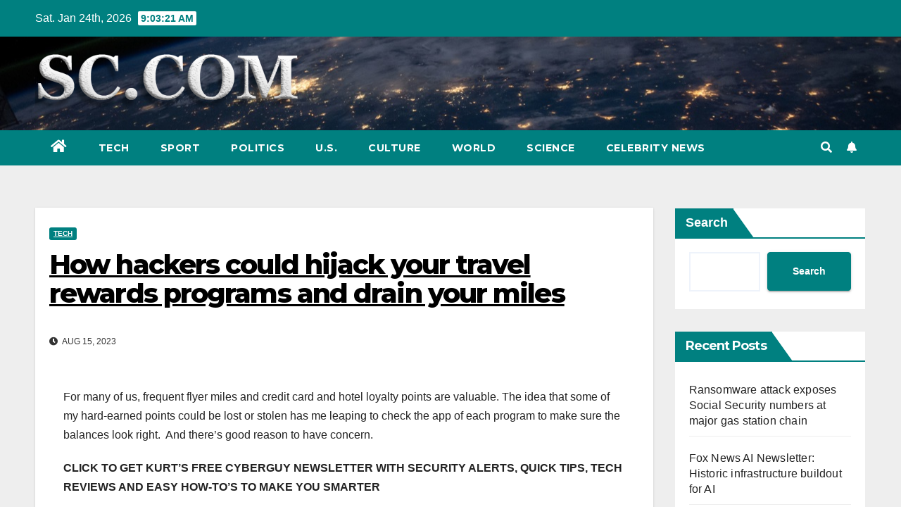

--- FILE ---
content_type: text/html; charset=UTF-8
request_url: https://www.samfordcrimson.com/how-hackers-could-hijack-your-travel-rewards-programs-and-drain-your-miles-2023-08-15.html
body_size: 16304
content:
<!DOCTYPE html>
<html lang="en-US">
<head>
<meta charset="UTF-8">
<meta name="viewport" content="width=device-width, initial-scale=1">
<link rel="profile" href="https://gmpg.org/xfn/11">
<meta name='robots' content='index, follow, max-image-preview:large, max-snippet:-1, max-video-preview:-1' />

	<!-- This site is optimized with the Yoast SEO plugin v23.1 - https://yoast.com/wordpress/plugins/seo/ -->
	<title>How hackers could hijack your travel rewards programs and drain your miles -</title>
	<link rel="canonical" href="https://www.samfordcrimson.com/how-hackers-could-hijack-your-travel-rewards-programs-and-drain-your-miles-2023-08-15.html" />
	<meta property="og:locale" content="en_US" />
	<meta property="og:type" content="article" />
	<meta property="og:title" content="How hackers could hijack your travel rewards programs and drain your miles -" />
	<meta property="og:description" content="For many of us, frequent flyer miles and credit card and hotel loyalty points are valuable. The idea that some of my hard-earned points could be lost or stolen has me leaping to check the app of each program to make sure the balances look right.&nbsp; And there&#8217;s good reason to have concern.&nbsp; CLICK TO [&hellip;]" />
	<meta property="og:url" content="https://www.samfordcrimson.com/how-hackers-could-hijack-your-travel-rewards-programs-and-drain-your-miles-2023-08-15.html" />
	<meta property="article:published_time" content="2023-08-15T14:35:04+00:00" />
	<meta name="author" content="redactor" />
	<meta name="twitter:card" content="summary_large_image" />
	<meta name="twitter:label1" content="Written by" />
	<meta name="twitter:data1" content="redactor" />
	<meta name="twitter:label2" content="Est. reading time" />
	<meta name="twitter:data2" content="6 minutes" />
	<script type="application/ld+json" class="yoast-schema-graph">{"@context":"https://schema.org","@graph":[{"@type":"WebPage","@id":"https://www.samfordcrimson.com/how-hackers-could-hijack-your-travel-rewards-programs-and-drain-your-miles-2023-08-15.html","url":"https://www.samfordcrimson.com/how-hackers-could-hijack-your-travel-rewards-programs-and-drain-your-miles-2023-08-15.html","name":"How hackers could hijack your travel rewards programs and drain your miles -","isPartOf":{"@id":"https://www.samfordcrimson.com/#website"},"primaryImageOfPage":{"@id":"https://www.samfordcrimson.com/how-hackers-could-hijack-your-travel-rewards-programs-and-drain-your-miles-2023-08-15.html#primaryimage"},"image":{"@id":"https://www.samfordcrimson.com/how-hackers-could-hijack-your-travel-rewards-programs-and-drain-your-miles-2023-08-15.html#primaryimage"},"thumbnailUrl":"https://www.samfordcrimson.com/wp-content/uploads/2023/08/how-hackers-could-hijack-your-travel-rewards-programs-and-drain-your-miles-ec313ec.jpg","datePublished":"2023-08-15T14:35:04+00:00","dateModified":"2023-08-15T14:35:04+00:00","author":{"@id":"https://www.samfordcrimson.com/#/schema/person/487f3ba0ed8bce23706cf2afb9e10994"},"breadcrumb":{"@id":"https://www.samfordcrimson.com/how-hackers-could-hijack-your-travel-rewards-programs-and-drain-your-miles-2023-08-15.html#breadcrumb"},"inLanguage":"en-US","potentialAction":[{"@type":"ReadAction","target":["https://www.samfordcrimson.com/how-hackers-could-hijack-your-travel-rewards-programs-and-drain-your-miles-2023-08-15.html"]}]},{"@type":"ImageObject","inLanguage":"en-US","@id":"https://www.samfordcrimson.com/how-hackers-could-hijack-your-travel-rewards-programs-and-drain-your-miles-2023-08-15.html#primaryimage","url":"https://www.samfordcrimson.com/wp-content/uploads/2023/08/how-hackers-could-hijack-your-travel-rewards-programs-and-drain-your-miles-ec313ec.jpg","contentUrl":"https://www.samfordcrimson.com/wp-content/uploads/2023/08/how-hackers-could-hijack-your-travel-rewards-programs-and-drain-your-miles-ec313ec.jpg","width":640,"height":320},{"@type":"BreadcrumbList","@id":"https://www.samfordcrimson.com/how-hackers-could-hijack-your-travel-rewards-programs-and-drain-your-miles-2023-08-15.html#breadcrumb","itemListElement":[{"@type":"ListItem","position":1,"name":"Home","item":"https://www.samfordcrimson.com/"},{"@type":"ListItem","position":2,"name":"How hackers could hijack your travel rewards programs and drain your miles"}]},{"@type":"WebSite","@id":"https://www.samfordcrimson.com/#website","url":"https://www.samfordcrimson.com/","name":"","description":"","potentialAction":[{"@type":"SearchAction","target":{"@type":"EntryPoint","urlTemplate":"https://www.samfordcrimson.com/?s={search_term_string}"},"query-input":"required name=search_term_string"}],"inLanguage":"en-US"},{"@type":"Person","@id":"https://www.samfordcrimson.com/#/schema/person/487f3ba0ed8bce23706cf2afb9e10994","name":"redactor","image":{"@type":"ImageObject","inLanguage":"en-US","@id":"https://www.samfordcrimson.com/#/schema/person/image/","url":"https://secure.gravatar.com/avatar/13821c51c659a83be7d7572e2ba46b40e3b8d4e8cfac0b8701a42d954018d731?s=96&d=mm&r=g","contentUrl":"https://secure.gravatar.com/avatar/13821c51c659a83be7d7572e2ba46b40e3b8d4e8cfac0b8701a42d954018d731?s=96&d=mm&r=g","caption":"redactor"}}]}</script>
	<!-- / Yoast SEO plugin. -->


<link rel="amphtml" href="https://www.samfordcrimson.com/how-hackers-could-hijack-your-travel-rewards-programs-and-drain-your-miles-2023-08-15.html/amp" /><meta name="generator" content="AMP for WP 1.0.97"/><link rel='dns-prefetch' href='//www.googletagmanager.com' />
<link rel='dns-prefetch' href='//fonts.googleapis.com' />
<style id='wp-img-auto-sizes-contain-inline-css'>
img:is([sizes=auto i],[sizes^="auto," i]){contain-intrinsic-size:3000px 1500px}
/*# sourceURL=wp-img-auto-sizes-contain-inline-css */
</style>
<style id='wp-block-library-inline-css'>
:root{--wp-block-synced-color:#7a00df;--wp-block-synced-color--rgb:122,0,223;--wp-bound-block-color:var(--wp-block-synced-color);--wp-editor-canvas-background:#ddd;--wp-admin-theme-color:#007cba;--wp-admin-theme-color--rgb:0,124,186;--wp-admin-theme-color-darker-10:#006ba1;--wp-admin-theme-color-darker-10--rgb:0,107,160.5;--wp-admin-theme-color-darker-20:#005a87;--wp-admin-theme-color-darker-20--rgb:0,90,135;--wp-admin-border-width-focus:2px}@media (min-resolution:192dpi){:root{--wp-admin-border-width-focus:1.5px}}.wp-element-button{cursor:pointer}:root .has-very-light-gray-background-color{background-color:#eee}:root .has-very-dark-gray-background-color{background-color:#313131}:root .has-very-light-gray-color{color:#eee}:root .has-very-dark-gray-color{color:#313131}:root .has-vivid-green-cyan-to-vivid-cyan-blue-gradient-background{background:linear-gradient(135deg,#00d084,#0693e3)}:root .has-purple-crush-gradient-background{background:linear-gradient(135deg,#34e2e4,#4721fb 50%,#ab1dfe)}:root .has-hazy-dawn-gradient-background{background:linear-gradient(135deg,#faaca8,#dad0ec)}:root .has-subdued-olive-gradient-background{background:linear-gradient(135deg,#fafae1,#67a671)}:root .has-atomic-cream-gradient-background{background:linear-gradient(135deg,#fdd79a,#004a59)}:root .has-nightshade-gradient-background{background:linear-gradient(135deg,#330968,#31cdcf)}:root .has-midnight-gradient-background{background:linear-gradient(135deg,#020381,#2874fc)}:root{--wp--preset--font-size--normal:16px;--wp--preset--font-size--huge:42px}.has-regular-font-size{font-size:1em}.has-larger-font-size{font-size:2.625em}.has-normal-font-size{font-size:var(--wp--preset--font-size--normal)}.has-huge-font-size{font-size:var(--wp--preset--font-size--huge)}.has-text-align-center{text-align:center}.has-text-align-left{text-align:left}.has-text-align-right{text-align:right}.has-fit-text{white-space:nowrap!important}#end-resizable-editor-section{display:none}.aligncenter{clear:both}.items-justified-left{justify-content:flex-start}.items-justified-center{justify-content:center}.items-justified-right{justify-content:flex-end}.items-justified-space-between{justify-content:space-between}.screen-reader-text{border:0;clip-path:inset(50%);height:1px;margin:-1px;overflow:hidden;padding:0;position:absolute;width:1px;word-wrap:normal!important}.screen-reader-text:focus{background-color:#ddd;clip-path:none;color:#444;display:block;font-size:1em;height:auto;left:5px;line-height:normal;padding:15px 23px 14px;text-decoration:none;top:5px;width:auto;z-index:100000}html :where(.has-border-color){border-style:solid}html :where([style*=border-top-color]){border-top-style:solid}html :where([style*=border-right-color]){border-right-style:solid}html :where([style*=border-bottom-color]){border-bottom-style:solid}html :where([style*=border-left-color]){border-left-style:solid}html :where([style*=border-width]){border-style:solid}html :where([style*=border-top-width]){border-top-style:solid}html :where([style*=border-right-width]){border-right-style:solid}html :where([style*=border-bottom-width]){border-bottom-style:solid}html :where([style*=border-left-width]){border-left-style:solid}html :where(img[class*=wp-image-]){height:auto;max-width:100%}:where(figure){margin:0 0 1em}html :where(.is-position-sticky){--wp-admin--admin-bar--position-offset:var(--wp-admin--admin-bar--height,0px)}@media screen and (max-width:600px){html :where(.is-position-sticky){--wp-admin--admin-bar--position-offset:0px}}

/*# sourceURL=wp-block-library-inline-css */
</style><style id='wp-block-heading-inline-css'>
h1:where(.wp-block-heading).has-background,h2:where(.wp-block-heading).has-background,h3:where(.wp-block-heading).has-background,h4:where(.wp-block-heading).has-background,h5:where(.wp-block-heading).has-background,h6:where(.wp-block-heading).has-background{padding:1.25em 2.375em}h1.has-text-align-left[style*=writing-mode]:where([style*=vertical-lr]),h1.has-text-align-right[style*=writing-mode]:where([style*=vertical-rl]),h2.has-text-align-left[style*=writing-mode]:where([style*=vertical-lr]),h2.has-text-align-right[style*=writing-mode]:where([style*=vertical-rl]),h3.has-text-align-left[style*=writing-mode]:where([style*=vertical-lr]),h3.has-text-align-right[style*=writing-mode]:where([style*=vertical-rl]),h4.has-text-align-left[style*=writing-mode]:where([style*=vertical-lr]),h4.has-text-align-right[style*=writing-mode]:where([style*=vertical-rl]),h5.has-text-align-left[style*=writing-mode]:where([style*=vertical-lr]),h5.has-text-align-right[style*=writing-mode]:where([style*=vertical-rl]),h6.has-text-align-left[style*=writing-mode]:where([style*=vertical-lr]),h6.has-text-align-right[style*=writing-mode]:where([style*=vertical-rl]){rotate:180deg}
/*# sourceURL=https://www.samfordcrimson.com/wp-includes/blocks/heading/style.min.css */
</style>
<style id='wp-block-latest-comments-inline-css'>
ol.wp-block-latest-comments{box-sizing:border-box;margin-left:0}:where(.wp-block-latest-comments:not([style*=line-height] .wp-block-latest-comments__comment)){line-height:1.1}:where(.wp-block-latest-comments:not([style*=line-height] .wp-block-latest-comments__comment-excerpt p)){line-height:1.8}.has-dates :where(.wp-block-latest-comments:not([style*=line-height])),.has-excerpts :where(.wp-block-latest-comments:not([style*=line-height])){line-height:1.5}.wp-block-latest-comments .wp-block-latest-comments{padding-left:0}.wp-block-latest-comments__comment{list-style:none;margin-bottom:1em}.has-avatars .wp-block-latest-comments__comment{list-style:none;min-height:2.25em}.has-avatars .wp-block-latest-comments__comment .wp-block-latest-comments__comment-excerpt,.has-avatars .wp-block-latest-comments__comment .wp-block-latest-comments__comment-meta{margin-left:3.25em}.wp-block-latest-comments__comment-excerpt p{font-size:.875em;margin:.36em 0 1.4em}.wp-block-latest-comments__comment-date{display:block;font-size:.75em}.wp-block-latest-comments .avatar,.wp-block-latest-comments__comment-avatar{border-radius:1.5em;display:block;float:left;height:2.5em;margin-right:.75em;width:2.5em}.wp-block-latest-comments[class*=-font-size] a,.wp-block-latest-comments[style*=font-size] a{font-size:inherit}
/*# sourceURL=https://www.samfordcrimson.com/wp-includes/blocks/latest-comments/style.min.css */
</style>
<style id='wp-block-latest-posts-inline-css'>
.wp-block-latest-posts{box-sizing:border-box}.wp-block-latest-posts.alignleft{margin-right:2em}.wp-block-latest-posts.alignright{margin-left:2em}.wp-block-latest-posts.wp-block-latest-posts__list{list-style:none}.wp-block-latest-posts.wp-block-latest-posts__list li{clear:both;overflow-wrap:break-word}.wp-block-latest-posts.is-grid{display:flex;flex-wrap:wrap}.wp-block-latest-posts.is-grid li{margin:0 1.25em 1.25em 0;width:100%}@media (min-width:600px){.wp-block-latest-posts.columns-2 li{width:calc(50% - .625em)}.wp-block-latest-posts.columns-2 li:nth-child(2n){margin-right:0}.wp-block-latest-posts.columns-3 li{width:calc(33.33333% - .83333em)}.wp-block-latest-posts.columns-3 li:nth-child(3n){margin-right:0}.wp-block-latest-posts.columns-4 li{width:calc(25% - .9375em)}.wp-block-latest-posts.columns-4 li:nth-child(4n){margin-right:0}.wp-block-latest-posts.columns-5 li{width:calc(20% - 1em)}.wp-block-latest-posts.columns-5 li:nth-child(5n){margin-right:0}.wp-block-latest-posts.columns-6 li{width:calc(16.66667% - 1.04167em)}.wp-block-latest-posts.columns-6 li:nth-child(6n){margin-right:0}}:root :where(.wp-block-latest-posts.is-grid){padding:0}:root :where(.wp-block-latest-posts.wp-block-latest-posts__list){padding-left:0}.wp-block-latest-posts__post-author,.wp-block-latest-posts__post-date{display:block;font-size:.8125em}.wp-block-latest-posts__post-excerpt,.wp-block-latest-posts__post-full-content{margin-bottom:1em;margin-top:.5em}.wp-block-latest-posts__featured-image a{display:inline-block}.wp-block-latest-posts__featured-image img{height:auto;max-width:100%;width:auto}.wp-block-latest-posts__featured-image.alignleft{float:left;margin-right:1em}.wp-block-latest-posts__featured-image.alignright{float:right;margin-left:1em}.wp-block-latest-posts__featured-image.aligncenter{margin-bottom:1em;text-align:center}
/*# sourceURL=https://www.samfordcrimson.com/wp-includes/blocks/latest-posts/style.min.css */
</style>
<style id='wp-block-search-inline-css'>
.wp-block-search__button{margin-left:10px;word-break:normal}.wp-block-search__button.has-icon{line-height:0}.wp-block-search__button svg{height:1.25em;min-height:24px;min-width:24px;width:1.25em;fill:currentColor;vertical-align:text-bottom}:where(.wp-block-search__button){border:1px solid #ccc;padding:6px 10px}.wp-block-search__inside-wrapper{display:flex;flex:auto;flex-wrap:nowrap;max-width:100%}.wp-block-search__label{width:100%}.wp-block-search.wp-block-search__button-only .wp-block-search__button{box-sizing:border-box;display:flex;flex-shrink:0;justify-content:center;margin-left:0;max-width:100%}.wp-block-search.wp-block-search__button-only .wp-block-search__inside-wrapper{min-width:0!important;transition-property:width}.wp-block-search.wp-block-search__button-only .wp-block-search__input{flex-basis:100%;transition-duration:.3s}.wp-block-search.wp-block-search__button-only.wp-block-search__searchfield-hidden,.wp-block-search.wp-block-search__button-only.wp-block-search__searchfield-hidden .wp-block-search__inside-wrapper{overflow:hidden}.wp-block-search.wp-block-search__button-only.wp-block-search__searchfield-hidden .wp-block-search__input{border-left-width:0!important;border-right-width:0!important;flex-basis:0;flex-grow:0;margin:0;min-width:0!important;padding-left:0!important;padding-right:0!important;width:0!important}:where(.wp-block-search__input){appearance:none;border:1px solid #949494;flex-grow:1;font-family:inherit;font-size:inherit;font-style:inherit;font-weight:inherit;letter-spacing:inherit;line-height:inherit;margin-left:0;margin-right:0;min-width:3rem;padding:8px;text-decoration:unset!important;text-transform:inherit}:where(.wp-block-search__button-inside .wp-block-search__inside-wrapper){background-color:#fff;border:1px solid #949494;box-sizing:border-box;padding:4px}:where(.wp-block-search__button-inside .wp-block-search__inside-wrapper) .wp-block-search__input{border:none;border-radius:0;padding:0 4px}:where(.wp-block-search__button-inside .wp-block-search__inside-wrapper) .wp-block-search__input:focus{outline:none}:where(.wp-block-search__button-inside .wp-block-search__inside-wrapper) :where(.wp-block-search__button){padding:4px 8px}.wp-block-search.aligncenter .wp-block-search__inside-wrapper{margin:auto}.wp-block[data-align=right] .wp-block-search.wp-block-search__button-only .wp-block-search__inside-wrapper{float:right}
/*# sourceURL=https://www.samfordcrimson.com/wp-includes/blocks/search/style.min.css */
</style>
<style id='wp-block-group-inline-css'>
.wp-block-group{box-sizing:border-box}:where(.wp-block-group.wp-block-group-is-layout-constrained){position:relative}
/*# sourceURL=https://www.samfordcrimson.com/wp-includes/blocks/group/style.min.css */
</style>
<style id='global-styles-inline-css'>
:root{--wp--preset--aspect-ratio--square: 1;--wp--preset--aspect-ratio--4-3: 4/3;--wp--preset--aspect-ratio--3-4: 3/4;--wp--preset--aspect-ratio--3-2: 3/2;--wp--preset--aspect-ratio--2-3: 2/3;--wp--preset--aspect-ratio--16-9: 16/9;--wp--preset--aspect-ratio--9-16: 9/16;--wp--preset--color--black: #000000;--wp--preset--color--cyan-bluish-gray: #abb8c3;--wp--preset--color--white: #ffffff;--wp--preset--color--pale-pink: #f78da7;--wp--preset--color--vivid-red: #cf2e2e;--wp--preset--color--luminous-vivid-orange: #ff6900;--wp--preset--color--luminous-vivid-amber: #fcb900;--wp--preset--color--light-green-cyan: #7bdcb5;--wp--preset--color--vivid-green-cyan: #00d084;--wp--preset--color--pale-cyan-blue: #8ed1fc;--wp--preset--color--vivid-cyan-blue: #0693e3;--wp--preset--color--vivid-purple: #9b51e0;--wp--preset--gradient--vivid-cyan-blue-to-vivid-purple: linear-gradient(135deg,rgb(6,147,227) 0%,rgb(155,81,224) 100%);--wp--preset--gradient--light-green-cyan-to-vivid-green-cyan: linear-gradient(135deg,rgb(122,220,180) 0%,rgb(0,208,130) 100%);--wp--preset--gradient--luminous-vivid-amber-to-luminous-vivid-orange: linear-gradient(135deg,rgb(252,185,0) 0%,rgb(255,105,0) 100%);--wp--preset--gradient--luminous-vivid-orange-to-vivid-red: linear-gradient(135deg,rgb(255,105,0) 0%,rgb(207,46,46) 100%);--wp--preset--gradient--very-light-gray-to-cyan-bluish-gray: linear-gradient(135deg,rgb(238,238,238) 0%,rgb(169,184,195) 100%);--wp--preset--gradient--cool-to-warm-spectrum: linear-gradient(135deg,rgb(74,234,220) 0%,rgb(151,120,209) 20%,rgb(207,42,186) 40%,rgb(238,44,130) 60%,rgb(251,105,98) 80%,rgb(254,248,76) 100%);--wp--preset--gradient--blush-light-purple: linear-gradient(135deg,rgb(255,206,236) 0%,rgb(152,150,240) 100%);--wp--preset--gradient--blush-bordeaux: linear-gradient(135deg,rgb(254,205,165) 0%,rgb(254,45,45) 50%,rgb(107,0,62) 100%);--wp--preset--gradient--luminous-dusk: linear-gradient(135deg,rgb(255,203,112) 0%,rgb(199,81,192) 50%,rgb(65,88,208) 100%);--wp--preset--gradient--pale-ocean: linear-gradient(135deg,rgb(255,245,203) 0%,rgb(182,227,212) 50%,rgb(51,167,181) 100%);--wp--preset--gradient--electric-grass: linear-gradient(135deg,rgb(202,248,128) 0%,rgb(113,206,126) 100%);--wp--preset--gradient--midnight: linear-gradient(135deg,rgb(2,3,129) 0%,rgb(40,116,252) 100%);--wp--preset--font-size--small: 13px;--wp--preset--font-size--medium: 20px;--wp--preset--font-size--large: 36px;--wp--preset--font-size--x-large: 42px;--wp--preset--spacing--20: 0.44rem;--wp--preset--spacing--30: 0.67rem;--wp--preset--spacing--40: 1rem;--wp--preset--spacing--50: 1.5rem;--wp--preset--spacing--60: 2.25rem;--wp--preset--spacing--70: 3.38rem;--wp--preset--spacing--80: 5.06rem;--wp--preset--shadow--natural: 6px 6px 9px rgba(0, 0, 0, 0.2);--wp--preset--shadow--deep: 12px 12px 50px rgba(0, 0, 0, 0.4);--wp--preset--shadow--sharp: 6px 6px 0px rgba(0, 0, 0, 0.2);--wp--preset--shadow--outlined: 6px 6px 0px -3px rgb(255, 255, 255), 6px 6px rgb(0, 0, 0);--wp--preset--shadow--crisp: 6px 6px 0px rgb(0, 0, 0);}:where(.is-layout-flex){gap: 0.5em;}:where(.is-layout-grid){gap: 0.5em;}body .is-layout-flex{display: flex;}.is-layout-flex{flex-wrap: wrap;align-items: center;}.is-layout-flex > :is(*, div){margin: 0;}body .is-layout-grid{display: grid;}.is-layout-grid > :is(*, div){margin: 0;}:where(.wp-block-columns.is-layout-flex){gap: 2em;}:where(.wp-block-columns.is-layout-grid){gap: 2em;}:where(.wp-block-post-template.is-layout-flex){gap: 1.25em;}:where(.wp-block-post-template.is-layout-grid){gap: 1.25em;}.has-black-color{color: var(--wp--preset--color--black) !important;}.has-cyan-bluish-gray-color{color: var(--wp--preset--color--cyan-bluish-gray) !important;}.has-white-color{color: var(--wp--preset--color--white) !important;}.has-pale-pink-color{color: var(--wp--preset--color--pale-pink) !important;}.has-vivid-red-color{color: var(--wp--preset--color--vivid-red) !important;}.has-luminous-vivid-orange-color{color: var(--wp--preset--color--luminous-vivid-orange) !important;}.has-luminous-vivid-amber-color{color: var(--wp--preset--color--luminous-vivid-amber) !important;}.has-light-green-cyan-color{color: var(--wp--preset--color--light-green-cyan) !important;}.has-vivid-green-cyan-color{color: var(--wp--preset--color--vivid-green-cyan) !important;}.has-pale-cyan-blue-color{color: var(--wp--preset--color--pale-cyan-blue) !important;}.has-vivid-cyan-blue-color{color: var(--wp--preset--color--vivid-cyan-blue) !important;}.has-vivid-purple-color{color: var(--wp--preset--color--vivid-purple) !important;}.has-black-background-color{background-color: var(--wp--preset--color--black) !important;}.has-cyan-bluish-gray-background-color{background-color: var(--wp--preset--color--cyan-bluish-gray) !important;}.has-white-background-color{background-color: var(--wp--preset--color--white) !important;}.has-pale-pink-background-color{background-color: var(--wp--preset--color--pale-pink) !important;}.has-vivid-red-background-color{background-color: var(--wp--preset--color--vivid-red) !important;}.has-luminous-vivid-orange-background-color{background-color: var(--wp--preset--color--luminous-vivid-orange) !important;}.has-luminous-vivid-amber-background-color{background-color: var(--wp--preset--color--luminous-vivid-amber) !important;}.has-light-green-cyan-background-color{background-color: var(--wp--preset--color--light-green-cyan) !important;}.has-vivid-green-cyan-background-color{background-color: var(--wp--preset--color--vivid-green-cyan) !important;}.has-pale-cyan-blue-background-color{background-color: var(--wp--preset--color--pale-cyan-blue) !important;}.has-vivid-cyan-blue-background-color{background-color: var(--wp--preset--color--vivid-cyan-blue) !important;}.has-vivid-purple-background-color{background-color: var(--wp--preset--color--vivid-purple) !important;}.has-black-border-color{border-color: var(--wp--preset--color--black) !important;}.has-cyan-bluish-gray-border-color{border-color: var(--wp--preset--color--cyan-bluish-gray) !important;}.has-white-border-color{border-color: var(--wp--preset--color--white) !important;}.has-pale-pink-border-color{border-color: var(--wp--preset--color--pale-pink) !important;}.has-vivid-red-border-color{border-color: var(--wp--preset--color--vivid-red) !important;}.has-luminous-vivid-orange-border-color{border-color: var(--wp--preset--color--luminous-vivid-orange) !important;}.has-luminous-vivid-amber-border-color{border-color: var(--wp--preset--color--luminous-vivid-amber) !important;}.has-light-green-cyan-border-color{border-color: var(--wp--preset--color--light-green-cyan) !important;}.has-vivid-green-cyan-border-color{border-color: var(--wp--preset--color--vivid-green-cyan) !important;}.has-pale-cyan-blue-border-color{border-color: var(--wp--preset--color--pale-cyan-blue) !important;}.has-vivid-cyan-blue-border-color{border-color: var(--wp--preset--color--vivid-cyan-blue) !important;}.has-vivid-purple-border-color{border-color: var(--wp--preset--color--vivid-purple) !important;}.has-vivid-cyan-blue-to-vivid-purple-gradient-background{background: var(--wp--preset--gradient--vivid-cyan-blue-to-vivid-purple) !important;}.has-light-green-cyan-to-vivid-green-cyan-gradient-background{background: var(--wp--preset--gradient--light-green-cyan-to-vivid-green-cyan) !important;}.has-luminous-vivid-amber-to-luminous-vivid-orange-gradient-background{background: var(--wp--preset--gradient--luminous-vivid-amber-to-luminous-vivid-orange) !important;}.has-luminous-vivid-orange-to-vivid-red-gradient-background{background: var(--wp--preset--gradient--luminous-vivid-orange-to-vivid-red) !important;}.has-very-light-gray-to-cyan-bluish-gray-gradient-background{background: var(--wp--preset--gradient--very-light-gray-to-cyan-bluish-gray) !important;}.has-cool-to-warm-spectrum-gradient-background{background: var(--wp--preset--gradient--cool-to-warm-spectrum) !important;}.has-blush-light-purple-gradient-background{background: var(--wp--preset--gradient--blush-light-purple) !important;}.has-blush-bordeaux-gradient-background{background: var(--wp--preset--gradient--blush-bordeaux) !important;}.has-luminous-dusk-gradient-background{background: var(--wp--preset--gradient--luminous-dusk) !important;}.has-pale-ocean-gradient-background{background: var(--wp--preset--gradient--pale-ocean) !important;}.has-electric-grass-gradient-background{background: var(--wp--preset--gradient--electric-grass) !important;}.has-midnight-gradient-background{background: var(--wp--preset--gradient--midnight) !important;}.has-small-font-size{font-size: var(--wp--preset--font-size--small) !important;}.has-medium-font-size{font-size: var(--wp--preset--font-size--medium) !important;}.has-large-font-size{font-size: var(--wp--preset--font-size--large) !important;}.has-x-large-font-size{font-size: var(--wp--preset--font-size--x-large) !important;}
/*# sourceURL=global-styles-inline-css */
</style>

<style id='classic-theme-styles-inline-css'>
/*! This file is auto-generated */
.wp-block-button__link{color:#fff;background-color:#32373c;border-radius:9999px;box-shadow:none;text-decoration:none;padding:calc(.667em + 2px) calc(1.333em + 2px);font-size:1.125em}.wp-block-file__button{background:#32373c;color:#fff;text-decoration:none}
/*# sourceURL=/wp-includes/css/classic-themes.min.css */
</style>
<link rel='stylesheet' id='newsup-fonts-css' href='//fonts.googleapis.com/css?family=Montserrat%3A400%2C500%2C700%2C800%7CWork%2BSans%3A300%2C400%2C500%2C600%2C700%2C800%2C900%26display%3Dswap&#038;subset=latin%2Clatin-ext' media='all' />
<link rel='stylesheet' id='bootstrap-css' href='https://www.samfordcrimson.com/wp-content/themes/newsup/css/bootstrap.css?ver=6.9' media='all' />
<link rel='stylesheet' id='newsup-style-css' href='https://www.samfordcrimson.com/wp-content/themes/newspaperex/style.css?ver=6.9' media='all' />
<link rel='stylesheet' id='font-awesome-5-all-css' href='https://www.samfordcrimson.com/wp-content/themes/newsup/css/font-awesome/css/all.min.css?ver=6.9' media='all' />
<link rel='stylesheet' id='font-awesome-4-shim-css' href='https://www.samfordcrimson.com/wp-content/themes/newsup/css/font-awesome/css/v4-shims.min.css?ver=6.9' media='all' />
<link rel='stylesheet' id='owl-carousel-css' href='https://www.samfordcrimson.com/wp-content/themes/newsup/css/owl.carousel.css?ver=6.9' media='all' />
<link rel='stylesheet' id='smartmenus-css' href='https://www.samfordcrimson.com/wp-content/themes/newsup/css/jquery.smartmenus.bootstrap.css?ver=6.9' media='all' />
<link rel='stylesheet' id='newsup-style-parent-css' href='https://www.samfordcrimson.com/wp-content/themes/newsup/style.css?ver=6.9' media='all' />
<link rel='stylesheet' id='newspaperex-style-css' href='https://www.samfordcrimson.com/wp-content/themes/newspaperex/style.css?ver=1.0' media='all' />
<link rel='stylesheet' id='newspaperex-default-css-css' href='https://www.samfordcrimson.com/wp-content/themes/newspaperex/css/colors/default.css?ver=6.9' media='all' />
<script src="https://www.samfordcrimson.com/wp-includes/js/jquery/jquery.min.js?ver=3.7.1" id="jquery-core-js"></script>
<script src="https://www.samfordcrimson.com/wp-includes/js/jquery/jquery-migrate.min.js?ver=3.4.1" id="jquery-migrate-js"></script>
<script src="https://www.samfordcrimson.com/wp-content/themes/newsup/js/navigation.js?ver=6.9" id="newsup-navigation-js"></script>
<script src="https://www.samfordcrimson.com/wp-content/themes/newsup/js/bootstrap.js?ver=6.9" id="bootstrap-js"></script>
<script src="https://www.samfordcrimson.com/wp-content/themes/newsup/js/owl.carousel.min.js?ver=6.9" id="owl-carousel-min-js"></script>
<script src="https://www.samfordcrimson.com/wp-content/themes/newsup/js/jquery.smartmenus.js?ver=6.9" id="smartmenus-js-js"></script>
<script src="https://www.samfordcrimson.com/wp-content/themes/newsup/js/jquery.smartmenus.bootstrap.js?ver=6.9" id="bootstrap-smartmenus-js-js"></script>
<script src="https://www.samfordcrimson.com/wp-content/themes/newsup/js/jquery.marquee.js?ver=6.9" id="newsup-marquee-js-js"></script>
<script src="https://www.samfordcrimson.com/wp-content/themes/newsup/js/main.js?ver=6.9" id="newsup-main-js-js"></script>

<!-- Google tag (gtag.js) snippet added by Site Kit -->
<!-- Google Analytics snippet added by Site Kit -->
<script src="https://www.googletagmanager.com/gtag/js?id=G-KP6690HXSN" id="google_gtagjs-js" async></script>
<script id="google_gtagjs-js-after">
window.dataLayer = window.dataLayer || [];function gtag(){dataLayer.push(arguments);}
gtag("set","linker",{"domains":["www.samfordcrimson.com"]});
gtag("js", new Date());
gtag("set", "developer_id.dZTNiMT", true);
gtag("config", "G-KP6690HXSN");
//# sourceURL=google_gtagjs-js-after
</script>
<meta name="generator" content="Site Kit by Google 1.170.0" /><meta name="generator" content="performance-lab 3.3.1; plugins: ">
<link rel="pingback" href="https://www.samfordcrimson.com/xmlrpc.php"><style type="text/css" id="custom-background-css">
    .wrapper { background-color: #eee; }
</style>
    <style type="text/css">
            body .site-title a,
        body .site-description {
            color: #299b84;
        }

        .site-branding-text .site-title a {
                font-size: px;
            }

            @media only screen and (max-width: 640px) {
                .site-branding-text .site-title a {
                    font-size: 40px;

                }
            }

            @media only screen and (max-width: 375px) {
                .site-branding-text .site-title a {
                    font-size: 32px;

                }
            }

        </style>
    <link rel="icon" href="https://www.samfordcrimson.com/wp-content/uploads/2024/09/cropped-sc-32x32.png" sizes="32x32" />
<link rel="icon" href="https://www.samfordcrimson.com/wp-content/uploads/2024/09/cropped-sc-192x192.png" sizes="192x192" />
<link rel="apple-touch-icon" href="https://www.samfordcrimson.com/wp-content/uploads/2024/09/cropped-sc-180x180.png" />
<meta name="msapplication-TileImage" content="https://www.samfordcrimson.com/wp-content/uploads/2024/09/cropped-sc-270x270.png" />
</head>
<body class="wp-singular post-template-default single single-post postid-62513 single-format-standard wp-custom-logo wp-embed-responsive wp-theme-newsup wp-child-theme-newspaperex  ta-hide-date-author-in-list" >
<div id="page" class="site">
<a class="skip-link screen-reader-text" href="#content">
Skip to content</a>
    <div class="wrapper" id="custom-background-css">
        <header class="mg-headwidget">
            <!--==================== TOP BAR ====================-->
            <div class="mg-head-detail hidden-xs">
    <div class="container-fluid">
        <div class="row">
                        <div class="col-md-6 col-xs-12">
                <ul class="info-left">
                            <li>Sat. Jan 24th, 2026             <span  id="time" class="time"></span>
                    
        </li>
                    </ul>

                           </div>


                        <div class="col-md-6 col-xs-12">
                <ul class="mg-social info-right">
                    
                                                                                                                                      
                                      </ul>
            </div>
                    </div>
    </div>
</div>
            <div class="clearfix"></div>
                        <div class="mg-nav-widget-area-back" style='background-image: url("https://www.samfordcrimson.com/wp-content/themes/newspaperex/images/head-back.jpg" );'>
                        <div class="overlay">
              <div class="inner"  style="background-color:;" > 
                <div class="container-fluid">
                    <div class="mg-nav-widget-area">
                        <div class="row align-items-center">
                                                        <div class="col-md-4 col-sm-4">
                               <div class="navbar-header"><a href="https://www.samfordcrimson.com/" class="navbar-brand" rel="home"><img width="508" height="106" src="https://www.samfordcrimson.com/wp-content/uploads/2024/09/cropped-SCCOM.png" class="custom-logo" alt="" decoding="async" fetchpriority="high" srcset="https://www.samfordcrimson.com/wp-content/uploads/2024/09/cropped-SCCOM.png 508w, https://www.samfordcrimson.com/wp-content/uploads/2024/09/cropped-SCCOM-300x63.png 300w" sizes="(max-width: 508px) 100vw, 508px" /></a>                                <div class="site-branding-text ">                               
                                                                <p class="site-title"> <a href="https://www.samfordcrimson.com/" rel="home"></a></p>
                                                                <p class="site-description"></p>
                                </div>
                                                              </div>
                            </div>
                                                   </div>
                    </div>
                </div>
              </div>
              </div>
          </div>
    <div class="mg-menu-full">
      <nav class="navbar navbar-expand-lg navbar-wp">
        <div class="container-fluid flex-row">
          <!-- Right nav -->
              <div class="m-header pl-3 ml-auto my-2 my-lg-0 position-relative align-items-center">
                                    <a class="mobilehomebtn" href="https://www.samfordcrimson.com"><span class="fa fa-home"></span></a>
                  
                                    <!-- Search -->
                  <div class="dropdown ml-auto show mg-search-box pr-3">
                      <a class="dropdown-toggle msearch ml-auto" href="#" role="button" id="dropdownMenuLink" data-toggle="dropdown" aria-haspopup="true" aria-expanded="false">
                          <i class="fa fa-search"></i>
                      </a>
                      <div class="dropdown-menu searchinner" aria-labelledby="dropdownMenuLink">
                        <form role="search" method="get" id="searchform" action="https://www.samfordcrimson.com/">
  <div class="input-group">
    <input type="search" class="form-control" placeholder="Search" value="" name="s" />
    <span class="input-group-btn btn-default">
    <button type="submit" class="btn"> <i class="fas fa-search"></i> </button>
    </span> </div>
</form>                      </div>
                  </div>
                    <!-- /Search -->
                                    <!-- Subscribe Button -->
                  <a href="#"   class="btn-bell btn-theme mx-2"><i class="fa fa-bell"></i></a>
                <!-- /Subscribe Button -->
                                    <!-- navbar-toggle -->
                  <button class="navbar-toggler" type="button" data-toggle="collapse" data-target="#navbar-wp" aria-controls="navbarSupportedContent" aria-expanded="false" aria-label="Toggle navigation">
                    <i class="fa fa-bars"></i>
                  </button>
                  <!-- /navbar-toggle -->
              </div>
              <!-- /Right nav --> 
    
            <div class="collapse navbar-collapse" id="navbar-wp">
              <div class="d-md-block">
            <ul id="menu-categories" class="nav navbar-nav mr-auto"><li class="active home"><a class="homebtn" href="https://www.samfordcrimson.com"><span class='fas fa-home'></span></a></li><li id="menu-item-4530" class="menu-item menu-item-type-taxonomy menu-item-object-category current-post-ancestor current-menu-parent current-post-parent menu-item-4530"><a class="nav-link" title="Tech" href="https://www.samfordcrimson.com/tech">Tech</a></li>
<li id="menu-item-4531" class="menu-item menu-item-type-taxonomy menu-item-object-category menu-item-4531"><a class="nav-link" title="Sport" href="https://www.samfordcrimson.com/sport">Sport</a></li>
<li id="menu-item-4532" class="menu-item menu-item-type-taxonomy menu-item-object-category menu-item-4532"><a class="nav-link" title="Politics" href="https://www.samfordcrimson.com/politics">Politics</a></li>
<li id="menu-item-4533" class="menu-item menu-item-type-taxonomy menu-item-object-category menu-item-4533"><a class="nav-link" title="U.S." href="https://www.samfordcrimson.com/us">U.S.</a></li>
<li id="menu-item-4534" class="menu-item menu-item-type-taxonomy menu-item-object-category menu-item-4534"><a class="nav-link" title="Culture" href="https://www.samfordcrimson.com/culture">Culture</a></li>
<li id="menu-item-4535" class="menu-item menu-item-type-taxonomy menu-item-object-category menu-item-4535"><a class="nav-link" title="World" href="https://www.samfordcrimson.com/world">World</a></li>
<li id="menu-item-4536" class="menu-item menu-item-type-taxonomy menu-item-object-category menu-item-4536"><a class="nav-link" title="Science" href="https://www.samfordcrimson.com/science">Science</a></li>
<li id="menu-item-4537" class="menu-item menu-item-type-taxonomy menu-item-object-category menu-item-4537"><a class="nav-link" title="Celebrity News" href="https://www.samfordcrimson.com/celebrity-news">Celebrity News</a></li>
</ul>          </div>    
            </div>

          <!-- Right nav -->
              <div class="d-none d-lg-block pl-3 ml-auto my-2 my-lg-0 position-relative align-items-center">
                                  <!-- Search -->
                  <div class="dropdown show mg-search-box pr-2">
                      <a class="dropdown-toggle msearch ml-auto" href="#" role="button" id="dropdownMenuLink" data-toggle="dropdown" aria-haspopup="true" aria-expanded="false">
                          <i class="fa fa-search"></i>
                      </a>
                      <div class="dropdown-menu searchinner" aria-labelledby="dropdownMenuLink">
                        <form role="search" method="get" id="searchform" action="https://www.samfordcrimson.com/">
  <div class="input-group">
    <input type="search" class="form-control" placeholder="Search" value="" name="s" />
    <span class="input-group-btn btn-default">
    <button type="submit" class="btn"> <i class="fas fa-search"></i> </button>
    </span> </div>
</form>                      </div>
                  </div>
              </div>
              <!-- /Search -->
                            <!-- Subscribe Button -->
                <a href="#"   class="btn-bell btn-theme d-none d-lg-block mx-2"><i class="fa fa-bell"></i></a>
              <!-- /Subscribe Button -->
                            <!-- /Right nav -->  
          </div>
      </nav> <!-- /Navigation -->
    </div>
</header>
<div class="clearfix"></div>
 <!-- =========================
     Page Content Section      
============================== -->
<main id="content">
    <!--container-->
    <div class="container-fluid">
      <!--row-->
      <div class="row">
        <!--col-md-->
                                                <div class="col-md-9">
                    		                  <div class="mg-blog-post-box"> 
              <div class="mg-header">
                                <div class="mg-blog-category"> 
                      <a class="newsup-categories category-color-1" href="https://www.samfordcrimson.com/tech" alt="View all posts in Tech"> 
                                 Tech
                             </a>                </div>
                                <h1 class="title single"> <a title="Permalink to: How hackers could hijack your travel rewards programs and drain your miles">
                  How hackers could hijack your travel rewards programs and drain your miles</a>
                </h1>
                                <div class="media mg-info-author-block"> 
                                    <div class="media-body">
                                        <span class="mg-blog-date"><i class="fas fa-clock"></i> 
                      Aug 15, 2023</span>
                                      </div>
                </div>
                            </div>
                            <article class="page-content-single small single">
                <p>For many of us, frequent flyer miles and credit card and hotel loyalty points are valuable. The idea that some of my hard-earned points could be lost or stolen has me leaping to check the app of each program to make sure the balances look right.&nbsp; And there&#8217;s good reason to have concern.&nbsp;</p>
<p class="speakable"><strong>CLICK TO GET KURT’S FREE CYBERGUY NEWSLETTER WITH SECURITY ALERTS, QUICK TIPS, TECH REVIEWS AND EASY HOW-TO’S TO MAKE YOU SMARTER</strong></p>
<p>Some cybersecurity pros have dug up some seriously worrying stuff about the loyalty commerce company Points.com.&nbsp;Recent findings from cybersecurity researchers Ian Carroll, Shubham Shah and Sam Curry have found some upsetting information about the company.</p>
<p>Points.com provides an expansive application programming interface for popular travel rewards programs, including Delta SkyMiles, United MileagePlus, Hilton Honors and Marriott Bonvoy programs.</p>
<p>According to the researcher&#8217;s findings, the team reported that certain vulnerabilities to Points.com between March and May 2023 made it attractive to hackers. These vulnerabilities could have been exploited by hackers to steal customers&#8217; travel points, their data and potentially gain control of the Points loyalty programs altogether. &nbsp;Here&#8217;s what we know so far and how you can protect yourself.</p>
<p><strong>IS THIS NEW TECH GOING TO COST YOU YOUR JOB? HERE&#8217;S PROOF</strong></p>
<p> <img decoding="async" src="/wp-content/uploads/2023/08/how-hackers-could-hijack-your-travel-rewards-programs-and-drain-your-miles-ec313ec.jpg" alt="Traveler checks phone at Reagan National Airport in the Washington area" /> </p>
<p data-v-1fd77e21><span data-v-1fd77e21>Passengers pause to check the flight information displays at Ronald Reagan Washington National Airport on Aug. 8, 2023, in Arlington, Virginia.</span> <span data-v-1fd77e21>(Chip Somodevilla/Getty Images)</span></p>
<h2>What vulnerabilities did the research team find?</h2>
<p>A key issue that was found in the Points.com system involved easily being able to find details like customer rewards account numbers, addresses, phone numbers, email addresses, and partial credit card numbers. The researchers came across a manipulation in the system which would allow them to move around from one part of the Points API system to another, which gave them access to this information.</p>
<p><strong>HOW TO RESTORE DELETED FILES AND REPAIR CORRUPTED DATA</strong></p>
<p> <img decoding="async" src="/wp-content/uploads/2023/08/how-hackers-could-hijack-your-travel-rewards-programs-and-drain-your-miles-18d4c44.jpg" alt="Screenshot of Points.com" /> </p>
<p data-v-1fd77e21><span data-v-1fd77e21>A few vulnerability issues have been found with Points.com</span> <span data-v-1fd77e21>(CyberGuy.com)</span></p>
<p>Although there was a limit in place for how much information a person could receive at one time, the researchers pointed out that a hacker could certainly look up a specific person&#8217;s information and retain it without issue. Plus, there was another issue found that would allow a hacker to take a person&#8217;s last name and rewards number, which would then let them take over customer accounts and transfer miles or other rewards points to themselves.</p>
<p>For Virgin Red, the researchers found leaked authentication keys that could have allowed an attacker to access the Points.com data for Virgin Atlantic and modify accounts, such as adding or removing points or changing other settings.</p>
<p>For United MileagePlus, the researchers found a vulnerability in the Points.com global administration website in which an encrypted cookie assigned to each user had been encrypted with an easily guessable secret-the word &#8220;secret&#8221; itself. This could have allowed an attacker to execute malicious code on the website and potentially compromise the entire Points platform.</p>
<p>Points.com has since fixed those vulnerabilities related to Virgin Red and United MileagePlus.</p>
<p><strong>MORE: HOW TO AVOID VACATION RENTAL SCAMS&nbsp;</strong></p>
<h2>What was the biggest issue that was found?</h2>
<p>Perhaps the biggest issue that was found, however, was one that would allow hackers to get into any points system they want because of a vulnerability that lies within the Points.com global administration system.</p>
<p>What the researchers found was that each user is assigned a cookie that is encrypted. Normally, this would be a good extra layer of security.&nbsp;</p>
<p>However, these encrypted cookies were encrypted with the word &#8220;secret,&#8221; which the research team was able to easily guess. And if they can guess it, then a hacker certainly can.</p>
<p><strong>DETECT A CREEP’S UNWANTED BLUETOOTH TRACKER WITH GOOGLE’S NEW SAFETY FEATURE</strong></p>
<p>     <img decoding="async" src="/wp-content/uploads/2023/08/how-hackers-could-hijack-your-travel-rewards-programs-and-drain-your-miles-2304ddf.jpg" alt="Photo of a man pulling out his loyalty card form his wallet." /> </p>
<p data-v-1fd77e21><span data-v-1fd77e21>One major issue of concern for Points.com is that any hacker can get into any points system.</span> <span data-v-1fd77e21>(CyberGuy.com)</span></p>
<p>Once they decrypted their cookie, they were able to reassign themselves permissions that a global administrator would have and then re-encrypt their cookie with something more complicated so that no one could decrypt it again.&nbsp;</p>
<p>If a hacker were to perform this same process, they would be able to access any Points reward system and grant unlimited miles or other benefits to any accounts they want.</p>
<p><strong>MORE: 10 WAYS TO TRAVEL LIKE A PRO FOR A WORRY-FREE TRIP</strong></p>
<h2>What can I do to protect my points?</h2>
<p>According to the researchers, Points.com has fixed all the vulnerabilities they reported, and there is no evidence that any malicious actors have exploited them before. However, they warn that they may be other unknown bugs in the system that could pose a risk to customers and loyalty programs. With that being said, here are some things you can do to be proactive about your rewards accounts.</p>
<ul>
<li><strong>Monitor your accounts</strong>: Keep an eye on your rewards accounts for any unusual activity to see if any significant changes have been made, like a large deduction in your points or rewards.</li>
<li><strong>Report any suspicious transactions or changes:</strong> If you notice any changes that you know you didn&#8217;t make to your loyalty account, contact your rewards program, report any suspicious transactions or changes, and see what they can do to help you.</li>
<li><strong>Change your passwords</strong>: Update passwords for all rewards accounts. Make them complex and unique. Think about using a password manager to help you out. Check out my best expert-reviewed password managers of 2023 by heading to Cyberguy.com/Passwords</li>
<li><strong>Activate two-factor authentication</strong> (2FA): It&#8217;s an extra layer of security that will stop hackers from accessing your accounts, even if they crack your password.</li>
</ul>
<p>We reached out to points.com, which was acquired by Plusgrade, in 2022,&nbsp;for a comment on this story but did not hear back before our deadline.</p>
<p><strong>MORE: NEW ONLINE TRAVEL TOOL MAKES IT EASIER TO USE POINTS INSTEAD OF PAYING FOR HOTEL STAYS&nbsp;</strong></p>
<p> <img decoding="async" src="/wp-content/uploads/2023/08/how-hackers-could-hijack-your-travel-rewards-programs-and-drain-your-miles-db5fd57.jpg" alt="Woman traveling with her phone." /> </p>
<p data-v-1fd77e21><span data-v-1fd77e21>There are many ways to keep yourself safe from hackers like changing your passwords.</span> <span data-v-1fd77e21>(CyberGuy.com)</span></p>
<h2>Kurt&#8217;s key takeaways</h2>
<p>The last thing you want is to have all your hard-earned points that you&#8217;ve been saving up for that dream vacation to be taken away from you because of a hacker. Make sure you&#8217;re always checking your accounts and pay attention to any notifications you might receive from your designated rewards program about major breaches to your information.</p>
<p>How do you feel about this team of researchers finding vulnerabilities within the Points.com system? Should companies have to be regularly checked for security issues? Let us know by writing us at <strong><u>Cyberguy.com/Contact</u></strong></p>
<p><strong><u>CLICK HERE TO GET THE FOX NEWS APP</u></strong></p>
<p>For more of my security alerts, subscribe to my free CyberGuy Report Newsletter by heading to <strong><u>Cyberguy.com/Newsletter</u></strong></p>
<p>Copyright 2023 CyberGuy.com.&nbsp; All rights reserved.</p>
                                                     <script>
    function pinIt()
    {
      var e = document.createElement('script');
      e.setAttribute('type','text/javascript');
      e.setAttribute('charset','UTF-8');
      e.setAttribute('src','https://assets.pinterest.com/js/pinmarklet.js?r='+Math.random()*99999999);
      document.body.appendChild(e);
    }
    </script>
                     <div class="post-share">
                          <div class="post-share-icons cf">
                           
                              <a href="https://www.facebook.com/sharer.php?u=https%3A%2F%2Fwww.samfordcrimson.com%2Fhow-hackers-could-hijack-your-travel-rewards-programs-and-drain-your-miles-2023-08-15.html" class="link facebook" target="_blank" >
                                <i class="fab fa-facebook"></i></a>
                            
            
                              <a href="https://twitter.com/share?url=https%3A%2F%2Fwww.samfordcrimson.com%2Fhow-hackers-could-hijack-your-travel-rewards-programs-and-drain-your-miles-2023-08-15.html&#038;text=How%20hackers%20could%20hijack%20your%20travel%20rewards%20programs%20and%20drain%20your%20miles" class="link twitter" target="_blank">
                                <i class="fab fa-twitter"></i></a>
            
                              <a href="/cdn-cgi/l/email-protection#[base64]" class="link email" target="_blank">
                                <i class="fas fa-envelope"></i></a>


                              <a href="https://www.linkedin.com/sharing/share-offsite/?url=https%3A%2F%2Fwww.samfordcrimson.com%2Fhow-hackers-could-hijack-your-travel-rewards-programs-and-drain-your-miles-2023-08-15.html&#038;title=How%20hackers%20could%20hijack%20your%20travel%20rewards%20programs%20and%20drain%20your%20miles" class="link linkedin" target="_blank" >
                                <i class="fab fa-linkedin"></i></a>

                             <a href="https://telegram.me/share/url?url=https%3A%2F%2Fwww.samfordcrimson.com%2Fhow-hackers-could-hijack-your-travel-rewards-programs-and-drain-your-miles-2023-08-15.html&#038;text&#038;title=How%20hackers%20could%20hijack%20your%20travel%20rewards%20programs%20and%20drain%20your%20miles" class="link telegram" target="_blank" >
                                <i class="fab fa-telegram"></i></a>

                              <a href="javascript:pinIt();" class="link pinterest"><i class="fab fa-pinterest"></i></a>

                              <a class="print-r" href="javascript:window.print()"> <i class="fas fa-print"></i></a>  
                          </div>
                    </div>

                <div class="clearfix mb-3"></div>
                
	<nav class="navigation post-navigation" aria-label="Posts">
		<h2 class="screen-reader-text">Post navigation</h2>
		<div class="nav-links"><div class="nav-previous"><a href="https://www.samfordcrimson.com/dont-miss-out-on-these-amazon-best-buy-target-and-walmart-student-only-deals-2023-08-15.html" rel="prev">Don&#8217;t Miss Out on These Amazon, Best Buy, Target and Walmart Student-Only Deals <div class="fa fa-angle-double-right"></div><span></span></a></div><div class="nav-next"><a href="https://www.samfordcrimson.com/how-to-set-up-a-mobile-hotspot-on-your-iphone-and-android-phone-2023-08-15.html" rel="next"><div class="fa fa-angle-double-left"></div><span></span> How to Set Up a Mobile Hotspot on Your iPhone and Android Phone</a></div></div>
	</nav>                          </article>
            </div>
		                    <div class="mg-featured-slider p-3 mb-4">
                        <!--Start mg-realated-slider -->
                        <div class="mg-sec-title">
                            <!-- mg-sec-title -->
                                                        <h4>Related Post</h4>
                        </div>
                        <!-- // mg-sec-title -->
                           <div class="row">
                                <!-- featured_post -->
                                                                      <!-- blog -->
                                  <div class="col-md-4">
                                    <div class="mg-blog-post-3 minh back-img mb-md-0 mb-2" 
                                                                        style="background-image: url('https://www.samfordcrimson.com/wp-content/uploads/2026/01/ransomware-attack-exposes-social-security-numbers-at-major-gas-station-chain-0f2cb3e.jpg');" >
                                      <div class="mg-blog-inner">
                                                                                      <div class="mg-blog-category"> <a class="newsup-categories category-color-1" href="https://www.samfordcrimson.com/tech" alt="View all posts in Tech"> 
                                 Tech
                             </a>                                          </div>                                             <h4 class="title"> <a href="https://www.samfordcrimson.com/ransomware-attack-exposes-social-security-numbers-at-major-gas-station-chain-2026-01-23.html" title="Permalink to: Ransomware attack exposes Social Security numbers at major gas station chain">
                                              Ransomware attack exposes Social Security numbers at major gas station chain</a>
                                             </h4>
                                            <div class="mg-blog-meta"> 
                                                                                          <span class="mg-blog-date"><i class="fas fa-clock"></i> 
                                              
                                              Jan 23, 2026
                                               </span>
                                              </div>   
                                        </div>
                                    </div>
                                  </div>
                                    <!-- blog -->
                                                                        <!-- blog -->
                                  <div class="col-md-4">
                                    <div class="mg-blog-post-3 minh back-img mb-md-0 mb-2" 
                                                                        style="background-image: url('https://www.samfordcrimson.com/wp-content/uploads/2026/01/fox-news-ai-newsletter-historic-infrastructure-buildout-for-ai-a5bf476.jpg');" >
                                      <div class="mg-blog-inner">
                                                                                      <div class="mg-blog-category"> <a class="newsup-categories category-color-1" href="https://www.samfordcrimson.com/tech" alt="View all posts in Tech"> 
                                 Tech
                             </a>                                          </div>                                             <h4 class="title"> <a href="https://www.samfordcrimson.com/fox-news-ai-newsletter-historic-infrastructure-buildout-for-ai-2026-01-23.html" title="Permalink to: Fox News AI Newsletter: Historic infrastructure buildout for AI">
                                              Fox News AI Newsletter: Historic infrastructure buildout for AI</a>
                                             </h4>
                                            <div class="mg-blog-meta"> 
                                                                                          <span class="mg-blog-date"><i class="fas fa-clock"></i> 
                                              
                                              Jan 23, 2026
                                               </span>
                                              </div>   
                                        </div>
                                    </div>
                                  </div>
                                    <!-- blog -->
                                                                        <!-- blog -->
                                  <div class="col-md-4">
                                    <div class="mg-blog-post-3 minh back-img mb-md-0 mb-2" 
                                                                        style="background-image: url('https://www.samfordcrimson.com/wp-content/uploads/2026/01/private-autonomous-pods-could-redefine-ride-sharing-a8badf9.jpg');" >
                                      <div class="mg-blog-inner">
                                                                                      <div class="mg-blog-category"> <a class="newsup-categories category-color-1" href="https://www.samfordcrimson.com/tech" alt="View all posts in Tech"> 
                                 Tech
                             </a>                                          </div>                                             <h4 class="title"> <a href="https://www.samfordcrimson.com/private-autonomous-pods-could-redefine-ride-sharing-2026-01-23.html" title="Permalink to: Private autonomous pods could redefine ride-sharing">
                                              Private autonomous pods could redefine ride-sharing</a>
                                             </h4>
                                            <div class="mg-blog-meta"> 
                                                                                          <span class="mg-blog-date"><i class="fas fa-clock"></i> 
                                              
                                              Jan 23, 2026
                                               </span>
                                              </div>   
                                        </div>
                                    </div>
                                  </div>
                                    <!-- blog -->
                                                                </div>
                            
                    </div>
                    <!--End mg-realated-slider -->
                  <div id="comments" class="comments-area mg-card-box padding-20 mb-md-0 mb-4">

		<div id="respond" class="comment-respond">
		<h3 id="reply-title" class="comment-reply-title">Leave a Reply <small><a rel="nofollow" id="cancel-comment-reply-link" href="/how-hackers-could-hijack-your-travel-rewards-programs-and-drain-your-miles-2023-08-15.html#respond" style="display:none;">Cancel reply</a></small></h3><form action="https://www.samfordcrimson.com/wp-comments-post.php" method="post" id="commentform" class="comment-form"><p class="comment-notes"><span id="email-notes">Your email address will not be published.</span> <span class="required-field-message">Required fields are marked <span class="required">*</span></span></p><p class="comment-form-comment"><label for="comment">Comment <span class="required">*</span></label> <textarea id="comment" name="comment" cols="45" rows="8" maxlength="65525" required></textarea></p><p class="comment-form-author"><label for="author">Name <span class="required">*</span></label> <input id="author" name="author" type="text" value="" size="30" maxlength="245" autocomplete="name" required /></p>
<p class="comment-form-email"><label for="email">Email <span class="required">*</span></label> <input id="email" name="email" type="email" value="" size="30" maxlength="100" aria-describedby="email-notes" autocomplete="email" required /></p>
<p class="comment-form-url"><label for="url">Website</label> <input id="url" name="url" type="url" value="" size="30" maxlength="200" autocomplete="url" /></p>
<p class="comment-form-cookies-consent"><input id="wp-comment-cookies-consent" name="wp-comment-cookies-consent" type="checkbox" value="yes" /> <label for="wp-comment-cookies-consent">Save my name, email, and website in this browser for the next time I comment.</label></p>
<p class="form-submit"><input name="submit" type="submit" id="submit" class="submit" value="Post Comment" /> <input type='hidden' name='comment_post_ID' value='62513' id='comment_post_ID' />
<input type='hidden' name='comment_parent' id='comment_parent' value='0' />
</p></form>	</div><!-- #respond -->
	</div><!-- #comments -->      </div>
             <!--sidebar-->
          <!--col-md-3-->
            <aside class="col-md-3">
                  
<aside id="secondary" class="widget-area" role="complementary">
	<div id="sidebar-right" class="mg-sidebar">
		<div id="block-2" class="mg-widget widget_block widget_search"><form role="search" method="get" action="https://www.samfordcrimson.com/" class="wp-block-search__button-outside wp-block-search__text-button wp-block-search"    ><label class="wp-block-search__label" for="wp-block-search__input-1" >Search</label><div class="wp-block-search__inside-wrapper" ><input class="wp-block-search__input" id="wp-block-search__input-1" placeholder="" value="" type="search" name="s" required /><button aria-label="Search" class="wp-block-search__button wp-element-button" type="submit" >Search</button></div></form></div><div id="block-3" class="mg-widget widget_block"><div class="wp-block-group"><div class="wp-block-group__inner-container is-layout-flow wp-block-group-is-layout-flow"><h2 class="wp-block-heading">Recent Posts</h2><ul class="wp-block-latest-posts__list wp-block-latest-posts"><li><a class="wp-block-latest-posts__post-title" href="https://www.samfordcrimson.com/ransomware-attack-exposes-social-security-numbers-at-major-gas-station-chain-2026-01-23.html">Ransomware attack exposes Social Security numbers at major gas station chain</a></li>
<li><a class="wp-block-latest-posts__post-title" href="https://www.samfordcrimson.com/fox-news-ai-newsletter-historic-infrastructure-buildout-for-ai-2026-01-23.html">Fox News AI Newsletter: Historic infrastructure buildout for AI</a></li>
<li><a class="wp-block-latest-posts__post-title" href="https://www.samfordcrimson.com/private-autonomous-pods-could-redefine-ride-sharing-2026-01-23.html">Private autonomous pods could redefine ride-sharing</a></li>
<li><a class="wp-block-latest-posts__post-title" href="https://www.samfordcrimson.com/web-skimming-attacks-target-major-payment-networks-2026-01-22.html">Web skimming attacks target major payment networks</a></li>
<li><a class="wp-block-latest-posts__post-title" href="https://www.samfordcrimson.com/apple-taps-google-gemini-to-power-apple-intelligence-2026-01-22.html">Apple taps Google Gemini to power Apple Intelligence</a></li>
</ul></div></div></div><div id="block-4" class="mg-widget widget_block"><div class="wp-block-group"><div class="wp-block-group__inner-container is-layout-flow wp-block-group-is-layout-flow"><h2 class="wp-block-heading">Recent Comments</h2><ol class="wp-block-latest-comments"><li class="wp-block-latest-comments__comment"><article><footer class="wp-block-latest-comments__comment-meta"><span class="wp-block-latest-comments__comment-author">Watkins Tom</span> on <a class="wp-block-latest-comments__comment-link" href="https://www.samfordcrimson.com/desantis-soft-on-crime-policies-woke-ideology-sparked-mass-exodus-to-florida-from-democrat-run-cities-2023-01-03.html#comment-2">DeSantis: Soft on crime policies, &#8216;woke ideology,&#8217; sparked &#8216;mass exodus&#8217; to Florida from Democrat-run cities</a></footer></article></li></ol></div></div></div>	</div>
</aside><!-- #secondary -->
            </aside>
          <!--/col-md-3-->
      <!--/sidebar-->
          </div>
  </div>
</main>
  <div class="container-fluid mr-bot40 mg-posts-sec-inner">
        <div class="missed-inner">
        <div class="row">
                        <div class="col-md-12">
                <div class="mg-sec-title">
                    <!-- mg-sec-title -->
                    <h4>You missed</h4>
                </div>
            </div>
                            <!--col-md-3-->
                <div class="col-md-3 col-sm-6 pulse animated">
               <div class="mg-blog-post-3 minh back-img mb-md-0" 
                                                        style="background-image: url('https://www.samfordcrimson.com/wp-content/uploads/2026/01/ransomware-attack-exposes-social-security-numbers-at-major-gas-station-chain-0f2cb3e.jpg');" >
                            <a class="link-div" href="https://www.samfordcrimson.com/ransomware-attack-exposes-social-security-numbers-at-major-gas-station-chain-2026-01-23.html"></a>
                    <div class="mg-blog-inner">
                      <div class="mg-blog-category">
                      <a class="newsup-categories category-color-1" href="https://www.samfordcrimson.com/tech" alt="View all posts in Tech"> 
                                 Tech
                             </a>                      </div>
                      <h4 class="title"> <a href="https://www.samfordcrimson.com/ransomware-attack-exposes-social-security-numbers-at-major-gas-station-chain-2026-01-23.html" title="Permalink to: Ransomware attack exposes Social Security numbers at major gas station chain"> Ransomware attack exposes Social Security numbers at major gas station chain</a> </h4>
                          <div class="mg-blog-meta">
        <span class="mg-blog-date"><i class="fas fa-clock"></i>
         <a href="https://www.samfordcrimson.com/2026/01">
         Jan 23, 2026</a></span>
         <span class="comments-link"><i class="fas fa-comments"></i><a href="https://www.samfordcrimson.com/ransomware-attack-exposes-social-security-numbers-at-major-gas-station-chain-2026-01-23.html">0 Comments</a> </span> 
             </div>
    
                    </div>
                </div>
            </div>
            <!--/col-md-3-->
                         <!--col-md-3-->
                <div class="col-md-3 col-sm-6 pulse animated">
               <div class="mg-blog-post-3 minh back-img mb-md-0" 
                                                        style="background-image: url('https://www.samfordcrimson.com/wp-content/uploads/2026/01/fox-news-ai-newsletter-historic-infrastructure-buildout-for-ai-a5bf476.jpg');" >
                            <a class="link-div" href="https://www.samfordcrimson.com/fox-news-ai-newsletter-historic-infrastructure-buildout-for-ai-2026-01-23.html"></a>
                    <div class="mg-blog-inner">
                      <div class="mg-blog-category">
                      <a class="newsup-categories category-color-1" href="https://www.samfordcrimson.com/tech" alt="View all posts in Tech"> 
                                 Tech
                             </a>                      </div>
                      <h4 class="title"> <a href="https://www.samfordcrimson.com/fox-news-ai-newsletter-historic-infrastructure-buildout-for-ai-2026-01-23.html" title="Permalink to: Fox News AI Newsletter: Historic infrastructure buildout for AI"> Fox News AI Newsletter: Historic infrastructure buildout for AI</a> </h4>
                          <div class="mg-blog-meta">
        <span class="mg-blog-date"><i class="fas fa-clock"></i>
         <a href="https://www.samfordcrimson.com/2026/01">
         Jan 23, 2026</a></span>
         <span class="comments-link"><i class="fas fa-comments"></i><a href="https://www.samfordcrimson.com/fox-news-ai-newsletter-historic-infrastructure-buildout-for-ai-2026-01-23.html">0 Comments</a> </span> 
             </div>
    
                    </div>
                </div>
            </div>
            <!--/col-md-3-->
                         <!--col-md-3-->
                <div class="col-md-3 col-sm-6 pulse animated">
               <div class="mg-blog-post-3 minh back-img mb-md-0" 
                                                        style="background-image: url('https://www.samfordcrimson.com/wp-content/uploads/2026/01/private-autonomous-pods-could-redefine-ride-sharing-a8badf9.jpg');" >
                            <a class="link-div" href="https://www.samfordcrimson.com/private-autonomous-pods-could-redefine-ride-sharing-2026-01-23.html"></a>
                    <div class="mg-blog-inner">
                      <div class="mg-blog-category">
                      <a class="newsup-categories category-color-1" href="https://www.samfordcrimson.com/tech" alt="View all posts in Tech"> 
                                 Tech
                             </a>                      </div>
                      <h4 class="title"> <a href="https://www.samfordcrimson.com/private-autonomous-pods-could-redefine-ride-sharing-2026-01-23.html" title="Permalink to: Private autonomous pods could redefine ride-sharing"> Private autonomous pods could redefine ride-sharing</a> </h4>
                          <div class="mg-blog-meta">
        <span class="mg-blog-date"><i class="fas fa-clock"></i>
         <a href="https://www.samfordcrimson.com/2026/01">
         Jan 23, 2026</a></span>
         <span class="comments-link"><i class="fas fa-comments"></i><a href="https://www.samfordcrimson.com/private-autonomous-pods-could-redefine-ride-sharing-2026-01-23.html">0 Comments</a> </span> 
             </div>
    
                    </div>
                </div>
            </div>
            <!--/col-md-3-->
                         <!--col-md-3-->
                <div class="col-md-3 col-sm-6 pulse animated">
               <div class="mg-blog-post-3 minh back-img mb-md-0" 
                                                        style="background-image: url('https://www.samfordcrimson.com/wp-content/uploads/2026/01/web-skimming-attacks-target-major-payment-networks-43a9178.jpg');" >
                            <a class="link-div" href="https://www.samfordcrimson.com/web-skimming-attacks-target-major-payment-networks-2026-01-22.html"></a>
                    <div class="mg-blog-inner">
                      <div class="mg-blog-category">
                      <a class="newsup-categories category-color-1" href="https://www.samfordcrimson.com/tech" alt="View all posts in Tech"> 
                                 Tech
                             </a>                      </div>
                      <h4 class="title"> <a href="https://www.samfordcrimson.com/web-skimming-attacks-target-major-payment-networks-2026-01-22.html" title="Permalink to: Web skimming attacks target major payment networks"> Web skimming attacks target major payment networks</a> </h4>
                          <div class="mg-blog-meta">
        <span class="mg-blog-date"><i class="fas fa-clock"></i>
         <a href="https://www.samfordcrimson.com/2026/01">
         Jan 22, 2026</a></span>
         <span class="comments-link"><i class="fas fa-comments"></i><a href="https://www.samfordcrimson.com/web-skimming-attacks-target-major-payment-networks-2026-01-22.html">0 Comments</a> </span> 
             </div>
    
                    </div>
                </div>
            </div>
            <!--/col-md-3-->
                     

                </div>
            </div>
        </div>
<!--==================== FOOTER AREA ====================-->
        <footer> 
            <div class="overlay" style="background-color: ;">
                <!--Start mg-footer-widget-area-->
                                 <!--End mg-footer-widget-area-->
                <!--Start mg-footer-widget-area-->
                <div class="mg-footer-bottom-area">
                    <div class="container-fluid">
                        <div class="divide-line"></div>
                        <div class="row align-items-center">
                            <!--col-md-4-->
                            <div class="col-md-6">
                               <a href="https://www.samfordcrimson.com/" class="navbar-brand" rel="home"><img width="508" height="106" src="https://www.samfordcrimson.com/wp-content/uploads/2024/09/cropped-SCCOM.png" class="custom-logo" alt="" decoding="async" srcset="https://www.samfordcrimson.com/wp-content/uploads/2024/09/cropped-SCCOM.png 508w, https://www.samfordcrimson.com/wp-content/uploads/2024/09/cropped-SCCOM-300x63.png 300w" sizes="(max-width: 508px) 100vw, 508px" /></a>                              <div class="site-branding-text">
                              <h1 class="site-title"> <a href="https://www.samfordcrimson.com/" rel="home"></a></h1>
                              <p class="site-description"></p>
                              </div>
                                                          </div>

                              
                        </div>
                        <!--/row-->
                    </div>
                    <!--/container-->
                </div>
                <!--End mg-footer-widget-area-->

                <div class="mg-footer-copyright">
				
					<p>
						<a href="https://theshaderoom.com/articl/how-stars-choose-cars-with-carsbat-io.html">i4gbl</a>
<a href="https://www.porada.sk/downloads/inc/car-price-analytics.html">t1obr</a>
					</p>
                    <div class="container-fluid">
                        <div class="row">
                           
                            <div class="col-md-12 text-xs text-center">
                                                            
                            </div> 


                                                    </div>
                    </div>
                </div>
            </div>
            <!--/overlay-->
        </footer>
        <!--/footer-->
    </div>
    <!--/wrapper-->
    <!--Scroll To Top-->
    <a href="#" class="ta_upscr bounceInup animated"><i class="fa fa-angle-up"></i></a>
    <!--/Scroll To Top-->
<!-- /Scroll To Top -->
<script data-cfasync="false" src="/cdn-cgi/scripts/5c5dd728/cloudflare-static/email-decode.min.js"></script><script type="speculationrules">
{"prefetch":[{"source":"document","where":{"and":[{"href_matches":"/*"},{"not":{"href_matches":["/wp-*.php","/wp-admin/*","/wp-content/uploads/*","/wp-content/*","/wp-content/plugins/*","/wp-content/themes/newspaperex/*","/wp-content/themes/newsup/*","/*\\?(.+)"]}},{"not":{"selector_matches":"a[rel~=\"nofollow\"]"}},{"not":{"selector_matches":".no-prefetch, .no-prefetch a"}}]},"eagerness":"conservative"}]}
</script>
<script>
jQuery('a,input').bind('focus', function() {
    if(!jQuery(this).closest(".menu-item").length && ( jQuery(window).width() <= 992) ) {
    jQuery('.navbar-collapse').removeClass('show');
}})
</script>
	<script>
	/(trident|msie)/i.test(navigator.userAgent)&&document.getElementById&&window.addEventListener&&window.addEventListener("hashchange",function(){var t,e=location.hash.substring(1);/^[A-z0-9_-]+$/.test(e)&&(t=document.getElementById(e))&&(/^(?:a|select|input|button|textarea)$/i.test(t.tagName)||(t.tabIndex=-1),t.focus())},!1);
	</script>
	<script src="https://www.samfordcrimson.com/wp-includes/js/comment-reply.min.js?ver=6.9" id="comment-reply-js" async data-wp-strategy="async" fetchpriority="low"></script>
<script src="https://www.samfordcrimson.com/wp-content/themes/newsup/js/custom.js?ver=6.9" id="newsup-custom-js"></script>
<script src="https://www.samfordcrimson.com/wp-content/themes/newsup/js/custom-time.js?ver=6.9" id="newsup-custom-time-js"></script>
<script defer src="https://static.cloudflareinsights.com/beacon.min.js/vcd15cbe7772f49c399c6a5babf22c1241717689176015" integrity="sha512-ZpsOmlRQV6y907TI0dKBHq9Md29nnaEIPlkf84rnaERnq6zvWvPUqr2ft8M1aS28oN72PdrCzSjY4U6VaAw1EQ==" data-cf-beacon='{"version":"2024.11.0","token":"500815d476a24eefb6b35b3b5de85dfe","r":1,"server_timing":{"name":{"cfCacheStatus":true,"cfEdge":true,"cfExtPri":true,"cfL4":true,"cfOrigin":true,"cfSpeedBrain":true},"location_startswith":null}}' crossorigin="anonymous"></script>
</body>
</html>